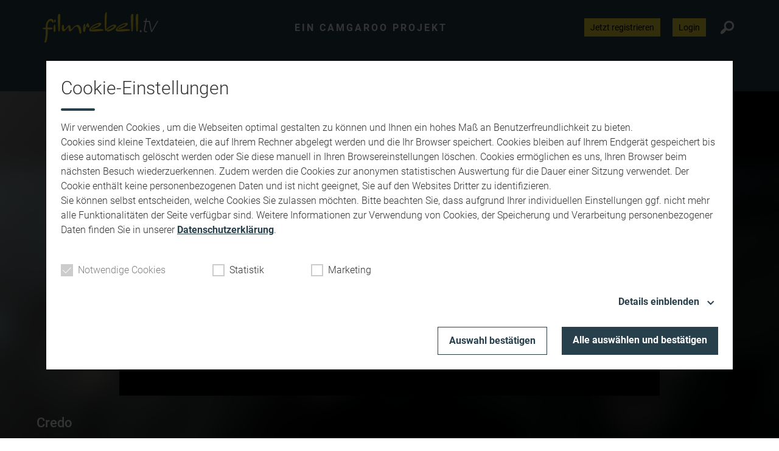

--- FILE ---
content_type: text/html; charset=UTF-8
request_url: https://www.filmrebell.tv/mediathek/video/credo-2/
body_size: 7903
content:
<!DOCTYPE html>
<html lang="de">
<head>
    <meta charset="UTF-8">
    <meta name="viewport" content="width=device-width, initial-scale=1.0, minimum-scale=1.0, maximum-scale=1.0">

    <title>Credo | Filmrebell TV</title>

    <meta http-equiv="X-UA-Compatible" content="IE=edge">
    <meta name="format-detection" content="telephone=no">

    <link rel="profile" href="http://gmpg.org/xfn/11">
    <link rel="pingback" href="https://www.filmrebell.tv/xmlrpc.php">

    <link href="https://assets.web1tv.de/fonts/Roboto:300,400,400i,500,700,700i" rel="stylesheet">

	<link rel="canonical" href="https://www.filmrebell.tv/mediathek/video/credo-2/" />
<meta name='robots' content='max-image-preview:large' />
	<style>img:is([sizes="auto" i], [sizes^="auto," i]) { contain-intrinsic-size: 3000px 1500px }</style>
	<meta name="keywords" content="2012, Canon, EOS 5D Mark II"/><meta name="description" content="Credo | Filmemacher: Simon Pilarski und Daniel Hercenberger Inhalt: Nach einer alten Dorftradition werden alle fünfzehn Jahre fünf junge Männer von einem Abgesandten  …"/><meta property="og:url" content="https://www.filmrebell.tv/mediathek/video/credo-2/"/><meta property="og:title" content="Credo"/><meta property="og:description" content="Credo | Filmemacher: Simon Pilarski und Daniel Hercenberger Inhalt: Nach einer alten Dorftradition werden alle f&uuml;nfzehn Jahre f&uuml;nf junge M&auml;nner von einem Abgesandten  &hellip;"/><meta property="og:image" content="https://www.filmrebell.tv/storage/thumbs/1200x630c/r:1494512292/2227.jpg"/><meta property="og:type" content="video.other"/><meta property="og:video:type" content="video/mp4"/><meta property="og:video:width" content="1920"/><meta property="og:video:height" content="1080"/><meta property="og:image:type" content="image/jpeg"/><meta property="og:image:width" content="1200"/><meta property="og:image:height" content="630"/>
<script type="application/ld+json">
{
"@context": "https://schema.org",
"@type": "VideoObject", 
"name": "Credo", 
"description": "Credo | Filmemacher: Simon Pilarski und Daniel Hercenberger Inhalt: Nach einer alten Dorftradition werden alle fünfzehn Jahre fünf junge Männer von einem Abgesandten  …", 
"thumbnailUrl": "https://www.filmrebell.tv/storage/thumbs/1200x630c/r:1494512292/2227.jpg", 
"uploadDate": "2017-05-11T14:18:12+0000", 
"contentUrl": "", 
"duration": "P0DT0H0M10S", 
"embedUrl": ""
}
</script>

<meta name="cmms-cm-r-by" content="user">
<meta name="cmms-cm-g-at" content="2025-12-06 00:43:17">
<meta name="cmms-cm-v-un" content="2025-12-06 01:43:17">
<link rel='dns-prefetch' href='//www.filmrebell.tv' />
<link rel='dns-prefetch' href='//imasdk.googleapis.com' />
<link rel="alternate" type="application/rss+xml" title="Filmrebell TV &raquo; Feed" href="https://www.filmrebell.tv/feed/" />
<link rel="stylesheet" href="https://www.filmrebell.tv/storage/assets/s25b99324.css" type="text/css" media="all">
<style id='classic-theme-styles-inline-css' type='text/css'>
/*! This file is auto-generated */
.wp-block-button__link{color:#fff;background-color:#32373c;border-radius:9999px;box-shadow:none;text-decoration:none;padding:calc(.667em + 2px) calc(1.333em + 2px);font-size:1.125em}.wp-block-file__button{background:#32373c;color:#fff;text-decoration:none}
</style>
<script type="text/javascript">
window.cmms_base='https://www.filmrebell.tv';
window.cmms_storage_base='https://www.filmrebell.tv/storage/';
window.cmms_thumbs_base='https://www.filmrebell.tv/cmms-thumb/';
</script>
<script type="text/javascript">window.cmms_thumbs_base="https://www.filmrebell.tv/storage/thumbs/";</script>
<script type="text/javascript">window.cmmsLocale = "de_DE";</script><script type="text/javascript" src="https://www.filmrebell.tv/storage/assets/s2759ec85.js" ></script>
<script type="text/javascript">jQuery(function(jQuery){jQuery.datepicker.setDefaults({"closeText":"Schlie\u00dfen","currentText":"Heute","monthNames":["Januar","Februar","M\u00e4rz","April","Mai","Juni","Juli","August","September","Oktober","November","Dezember"],"monthNamesShort":["Jan.","Feb.","M\u00e4rz","Apr.","Mai","Juni","Juli","Aug.","Sep.","Okt.","Nov.","Dez."],"nextText":"Weiter","prevText":"Zur\u00fcck","dayNames":["Sonntag","Montag","Dienstag","Mittwoch","Donnerstag","Freitag","Samstag"],"dayNamesShort":["So.","Mo.","Di.","Mi.","Do.","Fr.","Sa."],"dayNamesMin":["S","M","D","M","D","F","S"],"dateFormat":"d. MM yy","firstDay":1,"isRTL":false});});</script><link rel='shortlink' href='https://www.filmrebell.tv/share/2227' />
<script>
window.cmms_ccm = new CookieConsentManager({"ccm_gr_5f4ceb4deaa1f1.42564008":{"head":[],"footer":[""],"required":true,"page_reload":false},"ccm_gr_5f4ceb4deaa248.01369544":{"head":[],"footer":["(function(){ _paq.push(['setCookieConsentGiven']); })();"],"required":false,"page_reload":false},"ccm_gr_5f4ceb4deaa263.36027183":{"head":[],"footer":[""],"required":false,"page_reload":false}});
window.cmms_ccm.execCallbacks('head');
</script>
<style>.videojs-player-container{--cmms-videojs-accent:#fff;}</style>
</head>

<body class="wp-singular cmms_media-template-default single single-cmms_media postid-2227 wp-theme-albinux wp-child-theme-filmrebell header-open full-width">


<div id="top"></div>

<div id="app">

    <div class="cmms-adzone-0-wrapper">
        <div class="cmms-adzone-1">
			<ins data-revive-zoneid="4" data-revive-target="_blank" data-revive-id="b935b3c7b58401727efbcde7f2555746"></ins>
<script async src="//static.camgaroo.com/www/delivery/asyncjs.php"></script>            <div class="cmms-adzone-sticky-wrapper">
                <div class="cmms-adzone-sticky">
					<ins data-revive-zoneid="5" data-revive-target="_blank" data-revive-id="b935b3c7b58401727efbcde7f2555746"></ins>
<script async src="//static.camgaroo.com/www/delivery/asyncjs.php"></script>                </div>
            </div>
        </div>
        <div class="cmms-adzone-0">
			        </div>
    </div>
    <div class="cmms-adzone-3"></div>

    <div id="page" class="hfeed site">
		            <header id="masthead" class="site-header" role="banner">
                <div class="header-wrapper">
                    <div class="header-banner">
                        <a class="logo" href="https://www.filmrebell.tv" rel="home"
                           title="Filmrebell TV">
                            <picture>
								                                    <img src="https://filmrebell.s3-cdn.welocal.cloud/sources/5ce56de9681e0.svg"
                                         alt="Filmrebell TV">
								                            </picture>
                        </a>

                        <div class="claim">Ein Camgaroo Projekt</div>

						<div class="shortcuts">
	    <a class="register dashicons dashicons-admin-users" href="https://www.filmrebell.tv/filmrebell-registrierung/"><span>Jetzt registrieren</span></a>

			<a class="login dashicons dashicons-unlock" href="https://www.filmrebell.tv/wp-login.php" target="_blank"><span>Login</span></a>
	
	<a class="search dashicons dashicons-search"><span>Suche</span></a>
</div>

						                            <div class="menu-switch"><em class="dashicons dashicons-menu"></em></div>
						                    </div>

					    <nav id="primary-navigation" class="site-navigation primary-navigation" role="navigation">
		<div class="menu-main-menu-container"><ul id="menu-main-menu" class="nav-menu"><li id="menu-item-4057" class="menu-item menu-item-type-custom menu-item-object-custom menu-item-4057"><a href="/mediathek/kategorie/camgaroo-award-2025/">Camgaroo Award 2025</a></li>
<li id="menu-item-4054" class="menu-item menu-item-type-custom menu-item-object-custom menu-item-4054"><a href="/mediathek/kategorie/action/">Action</a></li>
<li id="menu-item-4055" class="menu-item menu-item-type-custom menu-item-object-custom menu-item-4055"><a href="/mediathek/kategorie/emotionen/">Emotionen</a></li>
<li id="menu-item-4056" class="menu-item menu-item-type-custom menu-item-object-custom menu-item-4056"><a href="/mediathek/kategorie/spass/">Spaß</a></li>
<li id="menu-item-4065" class="menu-item menu-item-type-custom menu-item-object-custom menu-item-4065"><a href="/mediathek/kategorie/scifi/">Sci-Fi</a></li>
<li id="menu-item-4066" class="menu-item menu-item-type-custom menu-item-object-custom menu-item-4066"><a href="/mediathek/kategorie/dokus/">Dokus</a></li>
<li id="menu-item-4058" class="menu-item menu-item-type-custom menu-item-object-custom menu-item-4058"><a href="/mediathek/kategorie/kids/">Kids</a></li>
</ul></div>    </nav>
	                </div>
            </header>
		
        <div id="main" class="site-main">
    <div id="content" class="site-content" role="main">
		<article id="post-2227" class="post-2227 cmms_media type-cmms_media status-publish hentry cmms_mediacategory-action cmms_mediatag-126 cmms_mediatag-canon cmms_mediatag-eos-5d-mark-ii cmms_mediatype-video" itemscope itemtype="http://schema.org/NewsArticle">
    <div class="overlay" style="background-image: url('https://www.filmrebell.tv/storage/thumbs/1600xeb_40x20/2227.jpg');"></div>

    <div class="entry-player">
		<div class="blocker-wrapper">
        <div class="blocker">
            <div class="blocker-content">
                <span class="message">Um dieses Video anschauen zu können musst Du eingeloggt sein.</span>
                <div class="button-container">
                    <a href="https://www.filmrebell.tv/filmrebell-registrierung/" class="button">Registrieren</a>
                    <a href="/wp-login.php?redirect_to=https%3A%2F%2Fwww.filmrebell.tv%2Fmediathek%2Fvideo%2Fcredo-2%2F" class="button">Login</a>
                </div>
            </div>
        </div>
    </div>    </div>

    <header class="entry-header">
        <h1 class="entry-title" itemprop="headline"><span>Credo</span></h1>
    </header>
    <div class="entry-wrapper">
        <div class="entry-meta">
    		<p class="entry-date" itemprop="datePublished"><time datetime="2017-05-11T14:18:12+02:00">11. Mai 2017 </time></p> - 10:32        </div>

        <div class="entry-content" itemprop="articleBody">
    		<p><strong>Filmemacher:</strong> Simon Pilarski und Daniel Hercenberger</p>
<p><strong>Inhalt:</strong> Nach einer alten Dorftradition werden alle fünfzehn Jahre fünf junge Männer von einem Abgesandten des Vatikans bestimmt, welche in ein nahegelegenes Kloster gehen dürfen, um Mönch zu werden. 1854  Lukas, ein Bäckerssohn, findet auf der Reise heraus, dass es mit diesem Ritus weit mehr auf sich hat, als zunächst erwartet. Denn allem Anschein nach versucht der Vatikan durch diese Tradition ein Geheimnis zu bewahren, welches den Glauben, die Kirche und die Menschheit schwer erschüttern könnte.</p>
<p><strong>Produktionsjahr:</strong> 2012</p>
        </div>

        <div class="entry-supplementary">
	        <div class="idvl-socs-tools size-ff"><a href="https://www.facebook.com/sharer/sharer.php?u=https%3A%2F%2Fwww.filmrebell.tv%2Fmediathek%2Fvideo%2Fcredo-2%2F&"
   title="Auf Facebook teilen" class="idvl-socs-facebook ss-facebook" target="_blank"
   rel="nofollow"><span>Facebook</span></a><a href="https://twitter.com/intent/tweet?url=https%3A%2F%2Fwww.filmrebell.tv%2Fshare%2F2227&text=Credo"
   title="Auf X teilen" class="idvl-socs-twitter ss-twitter" target="_blank" rel="nofollow"><span>X.com</span></a>
<a href="whatsapp://send?text=https%3A%2F%2Fwww.filmrebell.tv%2Fshare%2F2227%20-%20Credo" title="Über WhatsApp teilen" class="idvl-socs-whatsapp ss-whatsapp" target="_blank" rel="nofollow"><span>WhatsApp</span></a><a href="mailto:?subject=Credo&body=Filmemacher%3A%20Simon%20Pilarski%20und%20Daniel%20Hercenberger%20Inhalt%3A%20Nach%20einer%20alten%20Dorftradition%20werden%20alle%20f%C3%BCnfzehn%20Jahre%20f%C3%BCnf%20junge%20M%C3%A4nner%20von%20einem%20Abgesandten%20des%20Vatikans%20bestimmt%2C%20welche%20in%20ein%20nahegelegenes%20Kloster%20gehen%20d%C3%BCrfen%2C%20um%20M%C3%B6nch%20zu%20werden.%20%20%E2%80%A6%0A%0Ahttps%3A%2F%2Fwww.filmrebell.tv%2Fshare%2F2227" title="Per E-Mail teilen" class="idvl-socs-mail ss-mail" target="_blank" rel="nofollow"><span>E-Mail senden</span></a></div><footer class="entry-tags"><a href="https://www.filmrebell.tv/mediathek/tag/2012/" rel="tag">2012</a><a href="https://www.filmrebell.tv/mediathek/tag/canon/" rel="tag">Canon</a><a href="https://www.filmrebell.tv/mediathek/tag/eos-5d-mark-ii/" rel="tag">EOS 5D Mark II</a></footer>        </div>
    </div>

</article>
        <div class="related-contents">
            <div class="header-wrapper">
                <h3>Das könnte Sie auch interessieren</h3>
            </div>

            <div class="post-shortcuts">
				<a href="https://www.filmrebell.tv/mediathek/video/das-erbe/" class="post-shortcut type-cmms_media">
    <span class="thumbnail">
    	    	    <img class="albinux-lazy" data-src="https://www.filmrebell.tv/storage/thumbs/520x293c/r:1746699890/15803.jpg"
             data-srcset="https://www.filmrebell.tv/storage/thumbs/520x293c/r:1746699890/15803.jpg 1x, https://www.filmrebell.tv/storage/thumbs/1040x586c/r:1746699890/15803.jpg 2x"/>	            </span>
    <span class="meta-wrapper">
        <span class="meta">
            	            08. Mai. 2025
	                                <span class="bullet"></span>
                    <span class="duration">
                        29:35                        Min.
                    </span>
	                                </span>
        <strong class="title">Das Erbe</strong>
        <span class="excerpt">
            Filmemacher: Julian Wolf &#038; Julian Heinke Kategorie: SciFi / Mystery / …        </span>
    </span>
</a>
<a href="https://www.filmrebell.tv/mediathek/video/tv-bayern-live-vom-10-05-2025/" class="post-shortcut type-cmms_media">
    <span class="thumbnail">
    	    	    <img class="albinux-lazy" data-src="https://www.filmrebell.tv/storage/thumbs/520x293c/r:1747315702/16354.jpg"
             data-srcset="https://www.filmrebell.tv/storage/thumbs/520x293c/r:1747315702/16354.jpg 1x, https://www.filmrebell.tv/storage/thumbs/1040x586c/r:1747315702/16354.jpg 2x"/>	            </span>
    <span class="meta-wrapper">
        <span class="meta">
            	            13. Mai. 2025
	                                <span class="bullet"></span>
                    <span class="duration">
                        02:55                        Min.
                    </span>
	                                </span>
        <strong class="title">TV Bayern live vom 10.05.2025</strong>
        <span class="excerpt">
            Die Sendung vom Sonntag, 10. Mai 2025 über die Camgaroo Award Night 2025. (Mit …        </span>
    </span>
</a>
<a href="https://www.filmrebell.tv/mediathek/video/deutsch-deutsche-grenze-vom-dreilaendereck-bis-zur-ostsee/" class="post-shortcut type-cmms_media">
    <span class="thumbnail">
    	    	    <img class="albinux-lazy" data-src="https://www.filmrebell.tv/storage/thumbs/520x293c/r:1746700259/15966.jpg"
             data-srcset="https://www.filmrebell.tv/storage/thumbs/520x293c/r:1746700259/15966.jpg 1x, https://www.filmrebell.tv/storage/thumbs/1040x586c/r:1746700259/15966.jpg 2x"/>	            </span>
    <span class="meta-wrapper">
        <span class="meta">
            	            08. Mai. 2025
	                                <span class="bullet"></span>
                    <span class="duration">
                        43:35                        Min.
                    </span>
	                                </span>
        <strong class="title">Deutsch Deutsche Grenze: Vom Dreiländereck bis zur Ostsee</strong>
        <span class="excerpt">
            Filmemacher: Jürgen Kaiser Kategorie: Dokumentarfilm Inhalt: Eine zweiteilige …        </span>
    </span>
</a>
<a href="https://www.filmrebell.tv/mediathek/video/bewusstsein/" class="post-shortcut type-cmms_media">
    <span class="thumbnail">
    	    	    <img class="albinux-lazy" data-src="https://www.filmrebell.tv/storage/thumbs/520x293c/r:1746669432/16143.jpg"
             data-srcset="https://www.filmrebell.tv/storage/thumbs/520x293c/r:1746669432/16143.jpg 1x, https://www.filmrebell.tv/storage/thumbs/1040x586c/r:1746669432/16143.jpg 2x"/>	            </span>
    <span class="meta-wrapper">
        <span class="meta">
            	            08. Mai. 2025
	                                <span class="bullet"></span>
                    <span class="duration">
                        09:11                        Min.
                    </span>
	                                </span>
        <strong class="title">Bewusstsein</strong>
        <span class="excerpt">
            Filmemacher: Philipp Schwalbe Kategorie: Nachwuchs Inhalt: &#8222;Ein heißer …        </span>
    </span>
</a>
<a href="https://www.filmrebell.tv/mediathek/video/long-night-stand/" class="post-shortcut type-cmms_media">
    <span class="thumbnail">
    	    	    <img class="albinux-lazy" data-src="https://www.filmrebell.tv/storage/thumbs/520x293c/r:1746699822/15739.jpg"
             data-srcset="https://www.filmrebell.tv/storage/thumbs/520x293c/r:1746699822/15739.jpg 1x, https://www.filmrebell.tv/storage/thumbs/1040x586c/r:1746699822/15739.jpg 2x"/>	            </span>
    <span class="meta-wrapper">
        <span class="meta">
            	            08. Mai. 2025
	                                <span class="bullet"></span>
                    <span class="duration">
                        29:57                        Min.
                    </span>
	                                </span>
        <strong class="title">Long Night Stand</strong>
        <span class="excerpt">
            Filmemacher: Phoebe Ammon Kategorie: Emotionen Inhalt: It’s a match! Zumindest …        </span>
    </span>
</a>
<a href="https://www.filmrebell.tv/mediathek/video/flying-flamingo-skateboarding-in-california/" class="post-shortcut type-cmms_media">
    <span class="thumbnail">
    	    	    <img class="albinux-lazy" data-src="https://www.filmrebell.tv/storage/thumbs/520x293c/r:1746700310/16232.jpg"
             data-srcset="https://www.filmrebell.tv/storage/thumbs/520x293c/r:1746700310/16232.jpg 1x, https://www.filmrebell.tv/storage/thumbs/1040x586c/r:1746700310/16232.jpg 2x"/>	            </span>
    <span class="meta-wrapper">
        <span class="meta">
            	            08. Mai. 2025
	                                <span class="bullet"></span>
                    <span class="duration">
                        01:05:16                        Min.
                    </span>
	                                </span>
        <strong class="title">Flying Flamingo &#8211; Skateboarding in California</strong>
        <span class="excerpt">
            Filmemacher: Tom Cat Kleinhans Kategorie: Dokumentarfilm Inhalt: Begleite Tom …        </span>
    </span>
</a>
<a href="https://www.filmrebell.tv/mediathek/video/van-casy-vs-boevink/" class="post-shortcut type-cmms_media">
    <span class="thumbnail">
    	    	    <img class="albinux-lazy" data-src="https://www.filmrebell.tv/storage/thumbs/520x293c/r:1746669459/16090.jpg"
             data-srcset="https://www.filmrebell.tv/storage/thumbs/520x293c/r:1746669459/16090.jpg 1x, https://www.filmrebell.tv/storage/thumbs/1040x586c/r:1746669459/16090.jpg 2x"/>	            </span>
    <span class="meta-wrapper">
        <span class="meta">
            	            08. Mai. 2025
	                                <span class="bullet"></span>
                    <span class="duration">
                        15:51                        Min.
                    </span>
	                                </span>
        <strong class="title">Van Casy vs Boevink</strong>
        <span class="excerpt">
            Filmemacher: Mika Bernart und Michel Andresen Kategorie: Nachwuchs Inhalt: Der …        </span>
    </span>
</a>
<a href="https://www.filmrebell.tv/mediathek/video/bleib-so-wie-du-bist/" class="post-shortcut type-cmms_media">
    <span class="thumbnail">
    	    	    <img class="albinux-lazy" data-src="https://www.filmrebell.tv/storage/thumbs/520x293c/r:1746700117/15755.jpg"
             data-srcset="https://www.filmrebell.tv/storage/thumbs/520x293c/r:1746700117/15755.jpg 1x, https://www.filmrebell.tv/storage/thumbs/1040x586c/r:1746700117/15755.jpg 2x"/>	            </span>
    <span class="meta-wrapper">
        <span class="meta">
            	            08. Mai. 2025
	                                <span class="bullet"></span>
                    <span class="duration">
                        14:49                        Min.
                    </span>
	                                </span>
        <strong class="title">Bleib so wie DU bist</strong>
        <span class="excerpt">
            Filmemacher: Erik-Maik Kujawa Kategorie: Sonderpreis „Liebe, Glaube, Hoffnung“ …        </span>
    </span>
</a>
            </div>
        </div>
	    </div>
<aside>

	
</aside>

</div>

    <footer id="colophon"
            class="site-footer with-footer-logo"
            role="contentinfo">
        <div class="footer-wrapper">
            <div class="footer-nav">
				<div class="menu-footer-menu-container"><ul id="menu-footer-menu" class="footer-menu"><li id="menu-item-4110" class="menu-item menu-item-type-post_type menu-item-object-page menu-item-4110"><a href="https://www.filmrebell.tv/datenschutzerklaerung/">Datenschutzerklärung</a></li>
<li id="menu-item-4033" class="menu-item menu-item-type-post_type menu-item-object-page menu-item-4033"><a href="https://www.filmrebell.tv/impressum/">Impressum</a></li>
</ul></div>            </div>
        </div>
    </footer>

	<div class="main-search-form">
    <div class="search-box-wrapper">
        <div class="search-box">
            <form role="search" method="get" class="search-form" action="https://www.filmrebell.tv">
                <span class="close dashicons dashicons-no-alt"></span>

                <div class="input-wrapper">
                    <input type="text" class="search-field" placeholder="Ich suche nach&nbsp;…" value="" name="s">
                    <button class="search-submit dashicons dashicons-search"></button>
                </div>
            </form>
        </div>
    </div>
</div>
    </div>

    <div class="adzone-2"></div>

	<script type="speculationrules">
{"prefetch":[{"source":"document","where":{"and":[{"href_matches":"\/*"},{"not":{"href_matches":["\/wp-*.php","\/wp-admin\/*","\/wp-content\/uploads\/*","\/wp-content\/*","\/wp-content\/plugins\/*","\/wp-content\/themes\/filmrebell\/*","\/wp-content\/themes\/albinux\/*","\/*\\?(.+)"]}},{"not":{"selector_matches":"a[rel~=\"nofollow\"]"}},{"not":{"selector_matches":".no-prefetch, .no-prefetch a"}}]},"eagerness":"conservative"}]}
</script>
<script type="text/javascript" src="//imasdk.googleapis.com/js/sdkloader/ima3.js?ver=3" ></script>
<script type="text/javascript" src="https://www.filmrebell.tv/storage/assets/se5ccc923.js" ></script>
<script type="text/javascript">
var _paq = _paq || [];
_paq.push(['setSiteId', 78]);
_paq.push(['setTrackerUrl', '//stats.welocal.world/matomo.php']);
_paq.push(['setRequestMethod', 'POST']);
_paq.push(['setCookieDomain', '*.filmrebell.tv']);
_paq.push(['setCustomDimension', 1, 'Website']);
_paq.push(['requireCookieConsent']);
_paq.push(['trackPageView']);
_paq.push(['enableLinkTracking']);
_paq.push(['enableHeartBeatTimer']);
(function(){var d=document,g=d.createElement('script'),s=d.getElementsByTagName('script')[0];g.type='text/javascript';g.async=true;g.defer=true;g.src='//stats.welocal.world/matomo.js';s.parentNode.insertBefore(g,s);})();
</script>
<noscript><p><img src="//stats.welocal.world/matomo.php?idsite=78" style="border:0" alt=""/></p></noscript>	<style>
	.cmms_cookie_consent_manager {
		--highlight-color: #28404c;
	}

	.cmms_cookie_consent_manager .ccm-toggle, .cmms_cookie_consent_manager .ccm-intro a {
		color: var(--highlight-color) !important;
	}

	.cmms_cookie_consent_manager .ccm-input:not(.-disabled) input:checked ~ .ccm-box {
		background: var(--highlight-color) !important;
		border-color: var(--highlight-color) !important;
	}

	.cmms_cookie_consent_manager .-confirm {
		color: var(--highlight-color) !important;
		border-color: var(--highlight-color) !important;
	}

	.cmms_cookie_consent_manager .-confirm-all, .cmms_cookie_consent_manager .-confirm-filled, .cmms_cookie_consent_manager .ccm-separator {
		background-color: var(--highlight-color) !important;
	}
	</style>
	<div class="cmms_cookie_consent_manager">
		<div class="ccm-wrapper-outer">
			<div class="ccm-wrapper-inner">
				<div class="ccm-content">
					<div class="ccm-headline">Cookie-Einstellungen</div>
					<span class="ccm-separator"></span>
					<p class="ccm-intro">Wir verwenden Cookies , um die Webseiten optimal gestalten zu können und Ihnen ein hohes Maß an Benutzerfreundlichkeit zu bieten.<br />
Cookies sind kleine Textdateien, die auf Ihrem Rechner abgelegt werden und die Ihr Browser speichert. Cookies bleiben auf Ihrem Endgerät gespeichert bis diese automatisch gelöscht werden oder Sie diese manuell in Ihren Browsereinstellungen löschen. Cookies ermöglichen es uns, Ihren Browser beim nächsten Besuch wiederzuerkennen. Zudem werden die Cookies zur anonymen statistischen Auswertung für die Dauer einer Sitzung verwendet. Der Cookie enthält keine personenbezogenen Daten und ist nicht geeignet, Sie auf den Websites Dritter zu identifizieren.<br />
Sie können selbst entscheiden, welche Cookies Sie zulassen möchten. Bitte beachten Sie, dass aufgrund Ihrer individuellen Einstellungen ggf. nicht mehr alle Funktionalitäten der Seite verfügbar sind. Weitere Informationen zur Verwendung von Cookies, der Speicherung und Verarbeitung personenbezogener Daten finden Sie in unserer <a href="/datenschutzerklaerung/" target="_blank">Datenschutzerklärung</a>.<br />
</p>
					<div class="ccm-input-group">
														<label class="ccm-input -disabled">
									<span class="ccm-label">Notwendige Cookies</span>
									<input type="checkbox" data-ccmgroup="true"
									       value="ccm_gr_5f4ceb4deaa1f1.42564008"  checked disabled>
									<span class="ccm-box"></span>
								</label>
															<label class="ccm-input">
									<span class="ccm-label">Statistik</span>
									<input type="checkbox" data-ccmgroup="true"
									       value="ccm_gr_5f4ceb4deaa248.01369544" >
									<span class="ccm-box"></span>
								</label>
															<label class="ccm-input">
									<span class="ccm-label">Marketing</span>
									<input type="checkbox" data-ccmgroup="true"
									       value="ccm_gr_5f4ceb4deaa263.36027183" >
									<span class="ccm-box"></span>
								</label>
												</div>
										<div class="ccm-toggle-container">
						<a class="ccm-toggle" data-text="Details einblenden"
						   data-text-open="Details ausblenden">
							<span class="ccm-label">Details einblenden</span>
							<span class="ccm-icon"></span>
						</a>
					</div>
					<div class="ccm-detail-container">
													<div class="ccm-detail">
								<div class="ccm-title">Notwendige Cookies</div>
								<p class="ccm-description">Diese Cookies sind für den Betrieb der Webseite zwingend notwendig und ermöglichen neben Grundfunktionen wie Seitennavigation sicherheitsrelevante Funktionalitäten. Die Daten werden für die Dauer Ihrer Sitzung ohne Bezug auf Ihre Person in Ihrem Browser gespeichert.</p>
							</div>
													<div class="ccm-detail">
								<div class="ccm-title">Statistik</div>
								<p class="ccm-description">Um unser Angebot und unsere Webseite stetig zu verbessern, erfassen wir anonymisierte Daten für Statistiken und Analysen, Mithilfe dieser Cookies können wir beispielsweise die Besucherzahlen und den Effekt bestimmter Seiten unseres Webauftritts ermitteln und die Inhalte optimieren.</p>
							</div>
													<div class="ccm-detail">
								<div class="ccm-title">Marketing</div>
								<p class="ccm-description">Um die Inhalte des Internetauftritts optimal auf Ihre Bedürfnisse auszurichten, können wir Informationen über Sie speichern, die sich aus Ihrer Nutzung ergeben. Diese Angaben werden nicht an Dritte weitergegeben!</p>
							</div>
											</div>
										<div class="ccm-button-group">
						<a class="ccm-confirmButton -confirm-selection -confirm">Auswahl bestätigen</a>

													<a class="ccm-confirmButton -confirm-all">Alle auswählen und bestätigen</a>
											</div>
				</div>
			</div>
		</div>
	</div>
<script>
window.cmms_ccm.init(false);
</script>

    </div>

	<div class="pswp" tabindex="-1" role="dialog" aria-hidden="true">
	<div class="pswp__bg"></div>
	<div class="pswp__scroll-wrap">
		<div class="pswp__container">
			<div class="pswp__item"></div>
			<div class="pswp__item"></div>
			<div class="pswp__item"></div>
		</div>
		<div class="pswp__ui pswp__ui--hidden">
			<div class="pswp__top-bar">
				<div class="pswp__counter"></div>
				<button class="pswp__button pswp__button--close" title="Close (Esc)"></button>
				<button class="pswp__button pswp__button--share" title="Share"></button>
				<button class="pswp__button pswp__button--fs" title="Toggle fullscreen"></button>
				<button class="pswp__button pswp__button--zoom" title="Zoom in/out"></button>
				<div class="pswp__preloader">
					<div class="pswp__preloader__icn">
						<div class="pswp__preloader__cut">
							<div class="pswp__preloader__donut"></div>
						</div>
					</div>
				</div>
			</div>
			<div class="pswp__share-modal pswp__share-modal--hidden pswp__single-tap">
				<div class="pswp__share-tooltip"></div>
			</div>
			<button class="pswp__button pswp__button--arrow--left" title="Previous (arrow left)"></button>
			<button class="pswp__button pswp__button--arrow--right" title="Next (arrow right)"></button>
			<div class="pswp__caption">
				<div class="pswp__caption__center"></div>
			</div>
		</div>
	</div>
</div><a class="to-top" href="#top"><em class="dashicons dashicons-arrow-up"></em></a>
</body>
</html>


--- FILE ---
content_type: image/svg+xml
request_url: https://filmrebell.s3-cdn.welocal.cloud/sources/5ce56de9681e0.svg
body_size: 13597
content:
<svg xmlns="http://www.w3.org/2000/svg" width="208.917" height="55" viewBox="0 0 208.917 55">
  <g id="Group_423" data-name="Group 423" transform="translate(2559.877 521.211)">
    <path id="path16" d="M119.676-128.013c-.528,0-.845-.159-.968-.488a2.523,2.523,0,0,1-.1-1.241c.122-.738.337-1.732.64-2.951a35.851,35.851,0,0,0,.72-3.753c.25-1.863.428-3.539.528-4.982s.154-2.773.166-3.985,0-2.35-.042-3.4-.057-2.121-.054-3.218a.114.114,0,0,0-.108-.114c-.959-.057-1.828-.13-2.585-.216a9.694,9.694,0,0,1-1.678-.3c-.695-.17-.919-.368-.985-.5a.832.832,0,0,1-.041-.65,1.167,1.167,0,0,1,.6-.515,8.238,8.238,0,0,1,1.93-.445c.36-.056.778-.1,1.243-.128s1.006-.072,1.6-.13a.114.114,0,0,0,.1-.109c.063-1.549.236-3.321.513-5.265a16.348,16.348,0,0,1,.619-2.749,17.156,17.156,0,0,1,2.088-3.99,14.274,14.274,0,0,1,1.209-1.436,9.248,9.248,0,0,1,1.492-1.26,7.7,7.7,0,0,1,1.8-.895,6.481,6.481,0,0,1,2.128-.339,3.936,3.936,0,0,1,2.43.69,4.762,4.762,0,0,1,1.4,1.647,5.217,5.217,0,0,1,.551,1.989,4.773,4.773,0,0,1-.156,1.752,1.886,1.886,0,0,1-.5.816,1,1,0,0,1-.681.315.866.866,0,0,1-.566-.212,1.214,1.214,0,0,1-.377-.494,4.647,4.647,0,0,0-.866-1.463,4.344,4.344,0,0,0-1-.822,2.839,2.839,0,0,0-.991-.36,5.875,5.875,0,0,0-.818-.066,3.281,3.281,0,0,0-1.474.628,5.739,5.739,0,0,0-1.146,1.17,8.233,8.233,0,0,0-.863,1.469,13.272,13.272,0,0,0-.582,1.483,8.792,8.792,0,0,0-.235.877c-.055.26-.1.493-.135.7-.15,1.014-.25,1.992-.3,2.911s-.063,1.855-.039,2.777a.116.116,0,0,0,.036.08.115.115,0,0,0,.079.031h0q1.4-.043,2.7-.065t2.428-.021c.171,0,.489.015.952.043a6.615,6.615,0,0,1,1.371.234,2.541,2.541,0,0,1,1.079.578.967.967,0,0,1,.152,1.072,1.407,1.407,0,0,1-.726.821,5.344,5.344,0,0,1-1.3.487,9.994,9.994,0,0,1-1.508.235c-.53.043-1,.064-1.4.064q-.216,0-1.236-.044t-2.379-.129h-.007a.113.113,0,0,0-.08.033.113.113,0,0,0-.033.088c.1,1.834.167,3.8.192,5.833a49.508,49.508,0,0,1-.5,7.033c-.088.544-.189,1.2-.3,1.966s-.238,1.533-.37,2.311-.287,1.53-.457,2.242-.331,1.307-.477,1.765a5.005,5.005,0,0,1-1.142,1.938,2.35,2.35,0,0,1-1.122.622,1.99,1.99,0,0,1-.428.041" transform="translate(-2675 -338.197)" fill="#fae035"/>
    <path id="path18" d="M174.968-161.7a1.117,1.117,0,0,1-.974-.407,2.1,2.1,0,0,1-.383-.985,3.893,3.893,0,0,1,.012-1.092,5.959,5.959,0,0,1,.151-.74,4.628,4.628,0,0,1,.2-.506,3.305,3.305,0,0,1,.354-.584,1.818,1.818,0,0,1,.516-.468,1.327,1.327,0,0,1,.7-.178.9.9,0,0,1,.687.267,1.5,1.5,0,0,1,.371.724,3.641,3.641,0,0,1,.064,1.048,5.254,5.254,0,0,1-.244,1.227,3.918,3.918,0,0,1-.62,1.219A1.044,1.044,0,0,1,174.968-161.7Zm-.662,17.256c-.36,0-.646-.22-.875-.673a6.146,6.146,0,0,1-.528-1.868,16.632,16.632,0,0,1-.151-2.555c.01-.926.053-1.855.126-2.761s.173-1.741.295-2.477a12.768,12.768,0,0,1,.362-1.671,2.213,2.213,0,0,1,.333-.658,2.283,2.283,0,0,1,.4-.459.732.732,0,0,1,.512-.187.675.675,0,0,1,.417.149,1.337,1.337,0,0,1,.337.379,4.379,4.379,0,0,1,.246.484.872.872,0,0,1,.09.38c.016.105.045.4.106,1.377q.075,1.189.161,2.681t.141,2.874c.037.936.053,1.57.049,1.94a3.3,3.3,0,0,1-.166,1.048,3.775,3.775,0,0,1-.461.986,3.449,3.449,0,0,1-.534.628,1.538,1.538,0,0,1-.477.3,1.2,1.2,0,0,1-.379.08" transform="translate(-2712.866 -341.097)" fill="#fae035"/>
    <path id="path20" d="M197.072-165.063a.612.612,0,0,1-.536-.335,2.652,2.652,0,0,1-.337-.83,6.04,6.04,0,0,1-.173-1.192q-.073-1.125-.206-3.352t-.287-4.995c-.1-1.824-.191-3.758-.262-5.75s-.123-3.874-.152-5.62-.021-3.3.027-4.621a11.884,11.884,0,0,1,.3-2.694,6.016,6.016,0,0,1,.356-.848,4.414,4.414,0,0,1,.571-.864,3.076,3.076,0,0,1,.748-.647,1.621,1.621,0,0,1,.846-.243,1.072,1.072,0,0,1,.69.235,2.019,2.019,0,0,1,.507.594,3.131,3.131,0,0,1,.3.751,2.836,2.836,0,0,1,.107.643q-.016,1.943-.063,4.667t-.106,5.687l-.118,5.925c-.04,1.975-.094,3.808-.161,5.447-.068,1.654-.147,3.085-.235,4.256a12.835,12.835,0,0,1-.295,2.266,3.316,3.316,0,0,1-.57,1.066,1.155,1.155,0,0,1-.956.454" transform="translate(-2727.552 -321.128)" fill="#fae035"/>
    <path id="path22" d="M249.509-123.555a1.134,1.134,0,0,1-.733-.235,2.5,2.5,0,0,1-.524-.558,2.386,2.386,0,0,1-.3-.6c-.062-.193-.1-.318-.109-.373-.052-.206-.127-.606-.233-1.233s-.243-1.35-.412-2.166-.392-1.7-.664-2.6a15.2,15.2,0,0,0-1-2.528,6.986,6.986,0,0,0-1.39-1.912,2.752,2.752,0,0,0-1.942-.767,3.65,3.65,0,0,0-2,.668A12.636,12.636,0,0,0,238.2-134.2c-.657.661-1.316,1.376-1.959,2.125s-1.292,1.461-1.928,2.114a13.574,13.574,0,0,1-1.872,1.63,3.074,3.074,0,0,1-1.764.627,1.578,1.578,0,0,1-1.241-.481,3.012,3.012,0,0,1-.642-1.25,8.339,8.339,0,0,1-.251-1.685q-.05-.931-.1-1.711a12.709,12.709,0,0,0-.149-1.309c-.092-.507-.351-.613-.553-.613-.353,0-.862.366-1.555,1.118q-.994,1.081-2.237,2.4a29.137,29.137,0,0,1-2.531,2.391,3.817,3.817,0,0,1-2.349,1.055,2.087,2.087,0,0,1-1.55-.615,4.67,4.67,0,0,1-.993-1.583,8.124,8.124,0,0,1-.5-2.112,21.127,21.127,0,0,1-.125-2.237A16.661,16.661,0,0,1,216-136.25a7.279,7.279,0,0,1,.175-1.081c.053-.167.138-.39.261-.683a4.64,4.64,0,0,1,.453-.823,3.207,3.207,0,0,1,.638-.689,1.165,1.165,0,0,1,.739-.278.934.934,0,0,1,.6.192,1.753,1.753,0,0,1,.419.466,2.718,2.718,0,0,1,.257.56,3.922,3.922,0,0,1,.126.461,6.654,6.654,0,0,1,.066,1.724c-.048.737-.059,1.461-.035,2.152a6.43,6.43,0,0,0,.3,1.827,1.116,1.116,0,0,0,1.143.834,2.235,2.235,0,0,0,1.391-.565,9.371,9.371,0,0,0,1.368-1.4c.452-.56.909-1.166,1.357-1.8s.908-1.226,1.389-1.787a8.815,8.815,0,0,1,1.44-1.365,2.369,2.369,0,0,1,1.4-.519,1.834,1.834,0,0,1,1.409.5,3.177,3.177,0,0,1,.7,1.336,8.291,8.291,0,0,1,.266,1.771q.042.952.1,1.8a7.081,7.081,0,0,0,.21,1.408c.144.516.457.624.695.624a1.8,1.8,0,0,0,1.13-.615c.414-.39.9-.88,1.441-1.453l1.8-1.9a17.165,17.165,0,0,1,2.109-1.891,12.1,12.1,0,0,1,2.452-1.435,6.833,6.833,0,0,1,2.759-.574,4.184,4.184,0,0,1,2.646.884,7.607,7.607,0,0,1,1.928,2.3,14.746,14.746,0,0,1,1.279,3.111,23.191,23.191,0,0,1,.705,3.313,21.832,21.832,0,0,1,.211,2.9,6.8,6.8,0,0,1-.192,1.868,3.253,3.253,0,0,1-.583,1.107,1.265,1.265,0,0,1-1.032.413" transform="translate(-2741.221 -358.744)" fill="#fae035"/>
    <path id="path24" d="M330-131.914a1.4,1.4,0,0,1-1.169-.6,5.5,5.5,0,0,1-.7-1.954,14.565,14.565,0,0,1-.225-2.641c0-.862.039-1.731.122-2.585s.194-1.656.334-2.409a15.142,15.142,0,0,1,.453-1.871,5.8,5.8,0,0,1,.771-1.479,1.568,1.568,0,0,1,1.116-.794.94.94,0,0,1,.8.375c.261.351.283.482.279.523h0a6.275,6.275,0,0,0-.027.782q-.013.73-.046,1.6t-.069,1.6a6.1,6.1,0,0,1-.059.791c-.066.2-.068.333-.005.42a.214.214,0,0,0,.179.085c.087,0,.163,0,.575-.888q.38-.821.828-1.844c.29-.664.58-1.3.862-1.882s.444-.9.5-.985a6.525,6.525,0,0,1,.6-1.017,3.831,3.831,0,0,1,.585-.648.969.969,0,0,1,.636-.282c.518,0,.85.1.961.3a22.716,22.716,0,0,1,1.265,2.6c.277.7.524,1.407.733,2.1a2.772,2.772,0,0,1,.114,1.6,1.056,1.056,0,0,1-.408.563,1.919,1.919,0,0,1-.672.293,3.245,3.245,0,0,1-.922.13,1.834,1.834,0,0,1-1.256-.392,2.664,2.664,0,0,1-.678-.915,6.5,6.5,0,0,1-.338-.937c-.063-.236-.159-.507-.358-.507-.1,0-.2.083-.426.5-.157.3-.343.679-.553,1.138s-.433,1-.659,1.6-.444,1.221-.647,1.847a15.5,15.5,0,0,0-.525,2.553,13.268,13.268,0,0,1-.414,2.2,1.518,1.518,0,0,1-.531.721,1.634,1.634,0,0,1-1.033.309" transform="translate(-2814.816 -353.607)" fill="#fae035"/>
    <path id="path26" d="M367.37-133.866a29.508,29.508,0,0,1-3.392-.172,6.781,6.781,0,0,1-2.326-.637,2.277,2.277,0,0,1-1.152-1.235,3.22,3.22,0,0,1,.118-2.045,8.344,8.344,0,0,1,1.65-2.815,19.961,19.961,0,0,1,2.875-2.73,30.143,30.143,0,0,1,3.624-2.435,37,37,0,0,1,3.879-1.94,28.415,28.415,0,0,1,3.668-1.292,11.728,11.728,0,0,1,2.978-.472,3.568,3.568,0,0,1,1.924.391,1.977,1.977,0,0,1,.757.835,1.881,1.881,0,0,1,.041,1.268,5.135,5.135,0,0,1-1.434,2.087,16.221,16.221,0,0,1-2.637,2,32.067,32.067,0,0,1-3.283,1.767c-1.163.545-2.3,1.023-3.389,1.424s-2.081.719-2.956.948a8.6,8.6,0,0,1-1.941.342,2.429,2.429,0,0,1-1.236-.265.487.487,0,0,1-.269-.624,1.189,1.189,0,0,1,.64-.69,7.219,7.219,0,0,1,1.059-.447c2.2-.75,4.028-1.42,5.426-1.993s2.53-1.084,3.351-1.518a8.894,8.894,0,0,0,1.741-1.12,2.135,2.135,0,0,0,.62-.806.89.89,0,0,0-.1-.765.977.977,0,0,0-.9-.379,5.757,5.757,0,0,0-1.647.374,25.089,25.089,0,0,0-2.5,1.021c-.923.428-1.892.924-2.879,1.474s-1.917,1.122-2.785,1.713a15.966,15.966,0,0,0-2.235,1.808,4.545,4.545,0,0,0-1.2,1.733.9.9,0,0,0,.649,1.246,5.745,5.745,0,0,0,1.828.287c.5,0,1.3-.051,2.4-.152s2.287-.209,3.565-.324,2.515-.224,3.715-.325,2.132-.151,2.786-.151c.568,0,1.327.014,2.319.043a22.159,22.159,0,0,1,2.8.259,6.882,6.882,0,0,1,2.222.7.96.96,0,0,1,.569,1.228,1.1,1.1,0,0,1-.679.621,8.014,8.014,0,0,1-1.8.446c-.818.129-1.888.253-3.182.367s-2.91.259-4.811.432c-1.773.171-3.371.3-4.75.389s-2.63.129-3.711.129" transform="translate(-2836.152 -352.282)" fill="#fae035"/>
    <path id="path28" d="M447.219-170.907a1.507,1.507,0,0,1-1.232-.5,1.453,1.453,0,0,1-.113-1.427,1.3,1.3,0,0,1,.783-.817,4.11,4.11,0,0,1,1.406-.315,8.282,8.282,0,0,0,2.508-.7,28.052,28.052,0,0,0,3.245-1.585,23.063,23.063,0,0,0,2.961-1.977,4.5,4.5,0,0,0,1.594-1.871.486.486,0,0,0-.193-.631,1.2,1.2,0,0,0-.617-.167,6.649,6.649,0,0,0-2.308.658,26.078,26.078,0,0,0-3.289,1.715,33.5,33.5,0,0,0-3.443,2.409,17.784,17.784,0,0,0-2.782,2.7c-.336.427-.625.766-.86,1.009a3.574,3.574,0,0,1-.606.524,1.353,1.353,0,0,1-.461.2,2.37,2.37,0,0,1-.426.041c-.161,0-.479-.21-.812-1.62a30.823,30.823,0,0,1-.612-4.674c-.14-1.975-.233-4.316-.277-6.957s-.026-5.505.049-8.515a31.987,31.987,0,0,1,.053-3.671c.063-1.092.188-2.3.37-3.581a23.152,23.152,0,0,1,.87-3.787,2.585,2.585,0,0,1,.548-.932,1.558,1.558,0,0,1,1.012-.5c.4,0,.687.245.869.747a7.821,7.821,0,0,1,.327,2.364c.023,1.041-.016,2.34-.115,3.861l-.344,5.19c-.015.407-.041.983-.079,1.732s-.079,1.594-.119,2.531c-.042.957-.073,1.962-.092,2.987s-.052,2.088-.1,3.132q-.084,3.636-.188,7.873a.114.114,0,0,0,.07.108.113.113,0,0,0,.044.009.114.114,0,0,0,.081-.034c.846-.856,1.853-1.778,2.994-2.739a29.207,29.207,0,0,1,3.665-2.628,24.264,24.264,0,0,1,4.009-1.958,11.293,11.293,0,0,1,3.973-.771,3.826,3.826,0,0,1,1.74.333,2.263,2.263,0,0,1,.932.822,2.209,2.209,0,0,1,.309,1.09,3.491,3.491,0,0,1-.16,1.151,7.607,7.607,0,0,1-1.893,2.7,22.688,22.688,0,0,1-3.721,3.012,26.062,26.062,0,0,1-4.73,2.454,13.165,13.165,0,0,1-4.847,1.008" transform="translate(-2889.561 -315.327)" fill="#fae035"/>
    <path id="path30" d="M507.48-133.866a29.5,29.5,0,0,1-3.392-.172,6.776,6.776,0,0,1-2.326-.637,2.276,2.276,0,0,1-1.151-1.235,3.219,3.219,0,0,1,.119-2.045,8.351,8.351,0,0,1,1.651-2.815,20.007,20.007,0,0,1,2.877-2.73,30.138,30.138,0,0,1,3.626-2.435,37.122,37.122,0,0,1,3.88-1.94,28.48,28.48,0,0,1,3.669-1.292,11.741,11.741,0,0,1,2.979-.472,3.568,3.568,0,0,1,1.924.391,1.98,1.98,0,0,1,.756.835,1.889,1.889,0,0,1,.04,1.268,5.151,5.151,0,0,1-1.435,2.087,16.3,16.3,0,0,1-2.64,2,32.227,32.227,0,0,1-3.283,1.767c-1.165.545-2.306,1.024-3.391,1.424s-2.082.719-2.956.948a8.605,8.605,0,0,1-1.942.342,2.424,2.424,0,0,1-1.236-.265.486.486,0,0,1-.269-.624,1.191,1.191,0,0,1,.641-.69,7.244,7.244,0,0,1,1.059-.447c2.2-.75,4.026-1.419,5.427-1.993s2.533-1.085,3.352-1.518a8.866,8.866,0,0,0,1.741-1.12,2.139,2.139,0,0,0,.621-.806.89.89,0,0,0-.1-.765.976.976,0,0,0-.9-.379,5.77,5.77,0,0,0-1.647.374,25.155,25.155,0,0,0-2.5,1.021c-.927.43-1.9.926-2.881,1.474s-1.916,1.121-2.786,1.713a15.989,15.989,0,0,0-2.236,1.808,4.548,4.548,0,0,0-1.2,1.733.9.9,0,0,0,.648,1.246,5.741,5.741,0,0,0,1.828.287c.5,0,1.3-.051,2.4-.152s2.288-.209,3.565-.324,2.516-.224,3.716-.325,2.132-.151,2.786-.151c.568,0,1.326.014,2.319.043a22.173,22.173,0,0,1,2.8.259,6.862,6.862,0,0,1,2.22.7.959.959,0,0,1,.569,1.228,1.1,1.1,0,0,1-.678.621,8.05,8.05,0,0,1-1.805.446c-.817.129-1.888.253-3.182.367s-2.91.259-4.811.432c-1.772.171-3.371.3-4.751.389s-2.63.129-3.711.129" transform="translate(-2928.215 -352.282)" fill="#fae035"/>
    <path id="path32" d="M581.694-165.063a.609.609,0,0,1-.535-.335,2.65,2.65,0,0,1-.336-.83,6.006,6.006,0,0,1-.17-1.192q-.071-1.125-.2-3.352t-.276-4.994c-.1-1.827-.182-3.762-.25-5.75-.067-2.018-.115-3.909-.139-5.62-.026-1.748-.013-3.3.037-4.621a11.832,11.832,0,0,1,.308-2.694,5.969,5.969,0,0,1,.358-.849,4.432,4.432,0,0,1,.573-.864,3.1,3.1,0,0,1,.75-.647,1.624,1.624,0,0,1,.847-.243,1.067,1.067,0,0,1,.689.235,2,2,0,0,1,.506.594,3.127,3.127,0,0,1,.3.751,2.856,2.856,0,0,1,.106.643q-.021,1.943-.073,4.667t-.119,5.687l-.131,5.925c-.045,1.994-.1,3.827-.173,5.447-.071,1.649-.154,3.081-.245,4.256a12.87,12.87,0,0,1-.3,2.266,3.337,3.337,0,0,1-.573,1.066,1.156,1.156,0,0,1-.957.454" transform="translate(-2980.311 -321.128)" fill="#fae035"/>
    <path id="path34" d="M607.685-165.063a.61.61,0,0,1-.534-.335,2.647,2.647,0,0,1-.335-.829,5.963,5.963,0,0,1-.17-1.193q-.071-1.125-.2-3.352t-.275-4.994c-.1-1.82-.182-3.754-.249-5.75s-.114-3.9-.139-5.62c-.026-1.751-.013-3.306.038-4.622a11.872,11.872,0,0,1,.308-2.694,5.929,5.929,0,0,1,.358-.849,4.424,4.424,0,0,1,.573-.864,3.1,3.1,0,0,1,.75-.647,1.624,1.624,0,0,1,.847-.243,1.07,1.07,0,0,1,.69.235,2.012,2.012,0,0,1,.505.594,3.126,3.126,0,0,1,.3.75,2.82,2.82,0,0,1,.106.643q-.02,1.943-.074,4.667t-.12,5.687l-.132,5.925c-.047,2.036-.1,3.818-.174,5.447-.072,1.657-.155,3.09-.246,4.256a12.835,12.835,0,0,1-.3,2.266,3.341,3.341,0,0,1-.573,1.066,1.159,1.159,0,0,1-.958.454" transform="translate(-2997.391 -321.129)" fill="#fae035"/>
    <path id="path36" d="M626.732-109.213a1.772,1.772,0,0,1,1.7-1.933,1.743,1.743,0,0,1,1.662,1.933,1.782,1.782,0,0,1-1.7,1.894,1.778,1.778,0,0,1-1.662-1.894" transform="translate(-3011.163 -377.573)" fill="#fff"/>
    <path id="path38" d="M653.018-174.145l-.95,5.185h5.262l-.316,1.564h-5.262l-1.978,11.029a18.978,18.978,0,0,0-.435,3.745c0,1.481.752,2.3,2.137,2.3a4.987,4.987,0,0,0,1.7-.247l.2,1.523a6.2,6.2,0,0,1-2.216.329c-2.928,0-3.719-2.14-3.719-3.951a19.863,19.863,0,0,1,.435-3.869l2.018-10.864h-3.086l.316-1.564h3.086l.831-4.691,1.978-.494" transform="translate(-3024.354 -336.181)" fill="#fff"/>
    <path id="path40" d="M676.238-159.026l2.611,13.005c.435,2.263.752,3.868.871,4.568h.079c.356-.7.752-1.729,2.058-4.033l7.676-13.54h1.978l-11.316,19.754h-1.741l-4.075-19.754h1.86" transform="translate(-3042.47 -346.114)" fill="#fff"/>
  </g>
</svg>
